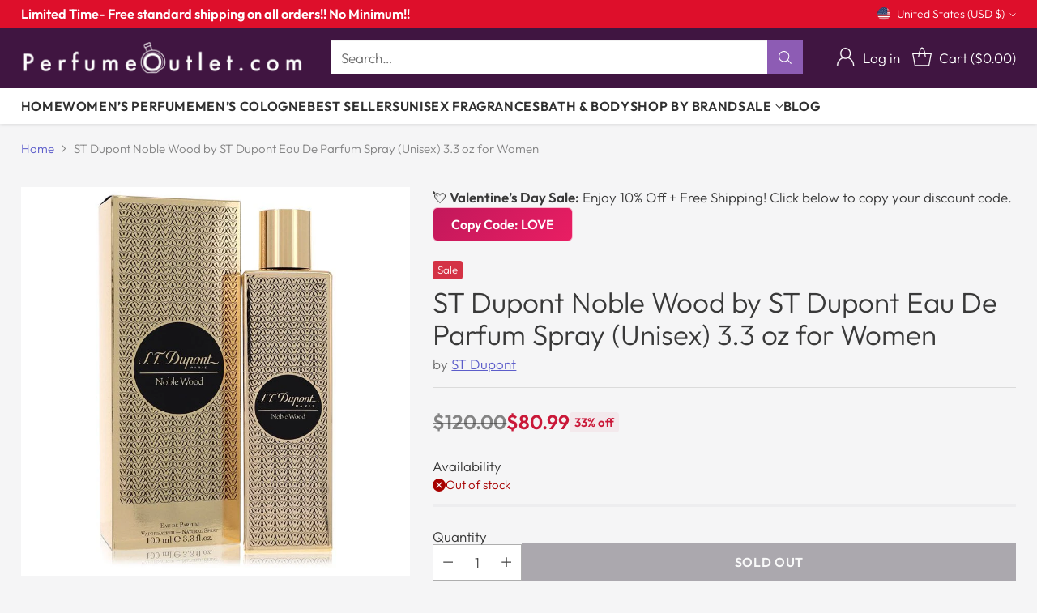

--- FILE ---
content_type: text/javascript; charset=utf-8
request_url: https://www.perfumeoutlet.com/products/st-dupont-noble-wood-by-st-dupont-eau-de-parfum-spray-unisex-3-3-oz-for-women.js
body_size: 680
content:
{"id":6769146298461,"title":"ST Dupont Noble Wood by ST Dupont Eau De Parfum Spray (Unisex) 3.3 oz for Women","handle":"st-dupont-noble-wood-by-st-dupont-eau-de-parfum-spray-unisex-3-3-oz-for-women","description":"Immerse yourself in the enchanting allure of ST Dupont Noble Wood, a unisex Eau De Parfum released in 2013. This exquisite fragrance evokes a sense of adventure and sophistication, perfect for those who appreciate the finer things in life. The scent opens with vibrant top notes of bergamot and spicy pink pepper, leading to a heart of rich cedar and warm amber. Finally, the base reveals a grounding blend of sandalwood and musk, creating a harmonious balance that lingers on the skin. Ideal for both everyday wear and special occasions, Noble Wood embodies a bold and romantic spirit. Experience the authenticity of ST Dupont and elevate your fragrance collection today!","published_at":"2025-01-30T23:33:58-05:00","created_at":"2022-04-08T16:28:15-04:00","vendor":"ST Dupont","type":"Fragrances for Women","tags":["100 ml","St Dupont","Women"],"price":8099,"price_min":8099,"price_max":8099,"available":false,"price_varies":false,"compare_at_price":12000,"compare_at_price_min":12000,"compare_at_price_max":12000,"compare_at_price_varies":false,"variants":[{"id":39996956639325,"title":"Default Title","option1":"Default Title","option2":null,"option3":null,"sku":"FXP536551","requires_shipping":true,"taxable":true,"featured_image":{"id":35545603375197,"product_id":6769146298461,"position":1,"created_at":"2024-07-25T11:13:39-04:00","updated_at":"2024-07-25T11:13:39-04:00","alt":null,"width":750,"height":750,"src":"https:\/\/cdn.shopify.com\/s\/files\/1\/0576\/2727\/9453\/files\/FXP536551.jpg?v=1721920419","variant_ids":[39996956639325]},"available":false,"name":"ST Dupont Noble Wood by ST Dupont Eau De Parfum Spray (Unisex) 3.3 oz for Women","public_title":null,"options":["Default Title"],"price":8099,"weight":95,"compare_at_price":12000,"inventory_management":"shopify","barcode":"3386460083249","featured_media":{"alt":null,"id":27831136518237,"position":1,"preview_image":{"aspect_ratio":1.0,"height":750,"width":750,"src":"https:\/\/cdn.shopify.com\/s\/files\/1\/0576\/2727\/9453\/files\/FXP536551.jpg?v=1721920419"}},"requires_selling_plan":false,"selling_plan_allocations":[]}],"images":["\/\/cdn.shopify.com\/s\/files\/1\/0576\/2727\/9453\/files\/FXP536551.jpg?v=1721920419"],"featured_image":"\/\/cdn.shopify.com\/s\/files\/1\/0576\/2727\/9453\/files\/FXP536551.jpg?v=1721920419","options":[{"name":"Title","position":1,"values":["Default Title"]}],"url":"\/products\/st-dupont-noble-wood-by-st-dupont-eau-de-parfum-spray-unisex-3-3-oz-for-women","media":[{"alt":null,"id":27831136518237,"position":1,"preview_image":{"aspect_ratio":1.0,"height":750,"width":750,"src":"https:\/\/cdn.shopify.com\/s\/files\/1\/0576\/2727\/9453\/files\/FXP536551.jpg?v=1721920419"},"aspect_ratio":1.0,"height":750,"media_type":"image","src":"https:\/\/cdn.shopify.com\/s\/files\/1\/0576\/2727\/9453\/files\/FXP536551.jpg?v=1721920419","width":750}],"requires_selling_plan":false,"selling_plan_groups":[]}